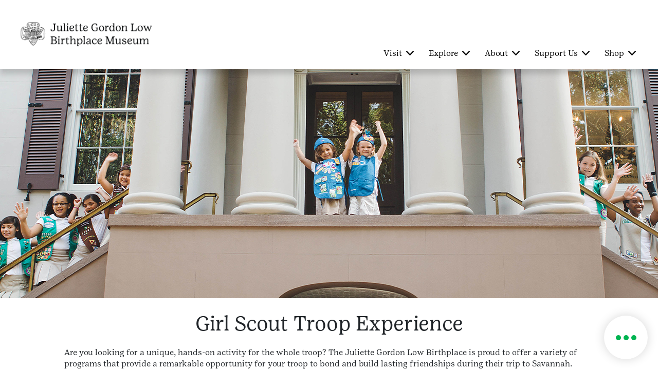

--- FILE ---
content_type: text/html;charset=utf-8
request_url: https://www.juliettegordonlowbirthplace.org/en/visit/tickets/girl-scout-troop-experience.html
body_size: 16295
content:

<!DOCTYPE HTML>
<html lang="en">
    <head>
    <meta charset="UTF-8"/>
    <meta name="viewport" content="width=device-width, initial-scale=1.0, maximum-scale=2.0, user-scalable=yes"/>
    
    
    
    <meta name="template" content="portal-child-page-template"/>
    <script defer="defer" type="text/javascript" src="https://rum.hlx.page/.rum/@adobe/helix-rum-js@%5E2/dist/rum-standalone.js" data-routing="env=prod,tier=publish,ams=Girl Scouts" integrity="" crossorigin="anonymous" data-enhancer-version="" data-enhancer-hash=""></script>
<link rel="shortcut icon" href="/content/dam/gsusa-redesign/favicon.ico"/>
    <div class="skipToContent_div" style="visibility: hidden;">
        <a href="#main-content" class="visually-hidden focusable skip-link">Skip to main content</a>
    </div>
    
        <input type="hidden" class="editmodeCouncil" value="false"/>
        <input type="hidden" class="editmodeCamp" value="false"/>
    
    
    
    
    
<link rel="stylesheet" href="/etc.clientlibs/gsusafoundation/clientlibs/clientlib-gsusa-site.min.css" type="text/css">
<script src="/etc.clientlibs/clientlibs/granite/jquery.min.js"></script>
<script src="/etc.clientlibs/clientlibs/granite/utils.min.js"></script>
<script src="/etc.clientlibs/clientlibs/granite/jquery/granite.min.js"></script>
<script src="/etc.clientlibs/foundation/clientlibs/jquery.min.js"></script>
<script src="/etc.clientlibs/gsusafoundation/clientlibs/clientlib-gsusa-site.min.js"></script>



    


    
    
    

    

    
    
    

    
    

    <meta name="twitter:card" content="summary_large_image"/>
    <meta name="twitter:site" content="@girlscouts"/>
    
        <meta property="og:title" content="Girl Scout Troop Experience | Juliette Gordon Low Birthplace"/>
        <meta name="twitter:title" content="Girl Scout Troop Experience | Juliette Gordon Low Birthplace"/>
    
    
        <meta property="og:site_name" content="Juliette Gordon Low Birthplace"/>
    
    
    
    
    
    
        <meta property="og:image" content="https://www.juliettegordonlowbirthplace.org/content/dam/juliettegordonlowbirthplace-redesign/images/headers/troops.png"/>
        <meta name="twitter:image" content="https://www.juliettegordonlowbirthplace.org/content/dam/juliettegordonlowbirthplace-redesign/images/headers/troops.png"/>
    
    
        <meta property="fb:app_id" content="419540344831322"/>
    

    <meta http-equiv="X-UA-Compatible" content="IE=9"/>
    <meta http-equiv="content-type" content="text/html; charset=UTF-8"/>

    

    

    

    
    
        <title>Girl Scout Troop Experience | Juliette Gordon Low Birthplace</title>
    
    
    
        <script async src="https://www.googletagmanager.com/gtag/js?id=G-92PRD4C2KZ"></script>
        <script>
            window.dataLayer = window.dataLayer || [];
            function gtag() { dataLayer.push(arguments); }
            gtag('js', new Date());
            gtag('config', 'G-92PRD4C2KZ');
        </script>
    
    
    
        <script type="text/javascript">
            (function (w, d, s, l, i) {
                w[l] = w[l] || [];
                w[l].push({ 'gtm.start': new Date().getTime(), event: 'gtm.js' });
                var f = d.getElementsByTagName(s)[0], j = d.createElement(s), dl = l != 'dataLayer' ? '&l=' + l : '';
                j.async = true; j.src = '//www.googletagmanager.com/gtm.js?id=' + i + dl;
                f.parentNode.insertBefore(j, f);
            })(window, document, 'script', 'dataLayer', 'GTM-TGGWNNL');
        </script>
    

    
        <script src="https://www.girlscouts.org/includes/join/council_ebiz_conversion_include.js"></script>


    
    
</head>
    <body class="portal-page page basicpage" id="portal-page-5481919020">
        
        
        
            




            



            
<div class="root responsivegrid">


<div class="aem-Grid aem-Grid--12 aem-Grid--default--12 ">
    
    <div class="header aem-GridColumn aem-GridColumn--default--12"><main class="main-landmark_text">
	
	
	
		<div class="article-tophead">
		  <div class="container-fluid article-white-navarea" id="article-white-navarea">
			 <div class="nav-contain container-fluid">
				<nav class="gs-navbarDropmenu navbar navbar-expand-lg navbar-dark article-nav-contain sticky-header" id="article-header-Nav">
				   <!--first 3 tabs code Starts here-->
				   <div class="container homepagemenuRelative juliettegordonlowbirthplace-redesign">
					  
					  <div class="is-mobile">
						
						
						  <a class="navbar-brand council-header" style="width: 190px; height: px" href="/">
							  <img class="default-icon-img" src="/content/dam/juliettegordonlowbirthplace-redesign/images/logo/logo-museum.png" alt="Homepage."/>
							  <img class="sticky-icon-img" src="/content/dam/juliettegordonlowbirthplace-redesign/images/logo/logo-museum.png" alt="Homepage."/>
							  <img class="d-none d-print-block" src="/content/dam/juliettegordonlowbirthplace-redesign/images/logo/logo-museum.png" alt="Homepage."/>
						  </a>
					  </div>
					  <div class="is-desktop">
						
						  
						  <a class="navbar-brand council-header" style="width: 325px; height: 59px" href="/">
							  <img class="default-icon-img" src="/content/dam/juliettegordonlowbirthplace-redesign/images/logo/logo-museum.png" alt="Homepage."/>
							  <img class="sticky-icon-img" src="/content/dam/juliettegordonlowbirthplace-redesign/images/logo/logo-museum.png" alt="Homepage."/>
							  <img class="d-none d-print-block" src="/content/dam/juliettegordonlowbirthplace-redesign/images/logo/logo-museum.png" alt="Homepage."/>
						  </a>
					  </div>
					  <div class="header-container">
						
							
						 
						 <button class="navbar-toggler" type="button" data-toggle="collapse" data-target="#navbarSupportedContent" aria-controls="navbarSupportedContent" aria-expanded="false" aria-label="Toggle navigation">
						 <span class="navbar-toggler-icon"></span>
						 <span class="invisible close" aria-label="Close"></span>
						 </button>
						 <button class="close-search-container" type="button" data-toggle="collapse" data-target="#navbarSupportedContent" aria-controls="navbarSupportedContent" aria-expanded="false" aria-label="Toggle navigation">
						 	<span class="invisible close-search"></span>
						 </button>
					  </div>
					  <div class="header-eyebrow for-desktop">
						 <ul>
							
							
							
							   
								  <li class="eyebrow-icons d-none" style="background : # ">
									 <a href="https://www.girlscouts.org/es.html" target="_blank" aria-label="Espanol" role="button">
									 <span style="background : # ">Espanol</span>
									 <img class="default-icon-img" src="/content/dam/gsusa-redesign/GSWeb-Icons-60px_ES-white.png" alt="Espanol" title="Espanol"/>
									 <img class="sticky-icon-img" src="/content/dam/gsusa-redesign/GSWeb-Icons-60px_ES-black.png" alt="Espanol" title="Espanol"/>
									 </a>
								  </li>
							   
							   
							   
							
						 </ul>
					  </div>
					  <!--first 3 tabs code ends here-->
					  
						 <div class="collapse navbar-collapse " id="navbarSupportedContent">
							<ul class="navbar-nav ml-auto">
							   
								  <li class="nav-item dropdown" data-hideonmobile="false" data-hideonweb="false">
									 
									 
									 	<a href='javascript:void(0)' class='dropdown-toggle nav-mobile-caret' target="_self" data-toggle='dropdown'><span class='caret'></span></a>
									 	<a class="nav-link dropdown-toggle navbar-dropdown" target="_self" href="/en/visit.html" aria-haspopup="true" aria-expanded="false">
									 
									 <span aria-hidden="false" class="showonweb hideonmobile">Visit</span>
									 <span aria-hidden="false" class="hide showonmobiletwo">Visit</span>
									 </a>
									 <div class="dropdown-menu" role="navigation">
										<div class="container">
										   <div class="row">
											  
												 
													<div class="col-md-3" data-hideonmobile="false" data-hideonweb="false">
													   
													   
														  <a href="/en/visit/tickets.html" class="nav-link-head">
															 <p class="featurePageMenu">
																<span aria-hidden="false" class="gs-menu-nlink nav-link showonweb hideonmobile">Buy Tickets</span>
																<span aria-hidden="false" class="gs-menu-nlink nav-link hide showonmobiletwo">Buy Tickets</span>
															 </p>
														  </a>
													   
													   
														  
															 <ul class="nav flex-column">
																
																   <li class="nav-item" data-hideonmobile="false" data-hideonweb="false">
																	  
																	  
																		 <a class="nav-link" href="/en/visit/tickets/guided-tours.html">
																		 <span aria-hidden="false" class="showonweb hideonmobile">Guided Tours</span>
																		 <span aria-hidden="false" class="hide showonmobiletwo">Guided Tours</span>
																		 </a>
																	  
																   </li>
																
																   <li class="nav-item" data-hideonmobile="false" data-hideonweb="false">
																	  
																	  
																		 <a class="nav-link" href="/en/visit/tickets/self-guided-tours.html">
																		 <span aria-hidden="false" class="showonweb hideonmobile">Self-Guided Tours</span>
																		 <span aria-hidden="false" class="hide showonmobiletwo">Self-Guided Tours</span>
																		 </a>
																	  
																   </li>
																
																   <li class="nav-item" data-hideonmobile="false" data-hideonweb="false">
																	  
																	  
																		 <a class="nav-link" href="/en/visit/tickets/girl-scout-troop-experience.html">
																		 <span aria-hidden="false" class="showonweb hideonmobile">Girl Scout Troop Experience</span>
																		 <span aria-hidden="false" class="hide showonmobiletwo">Girl Scout Troop Experience</span>
																		 </a>
																	  
																   </li>
																
																   <li class="nav-item" data-hideonmobile="false" data-hideonweb="false">
																	  
																	  
																		 <a class="nav-link" href="/en/visit/tickets/school-programs.html">
																		 <span aria-hidden="false" class="showonweb hideonmobile">School Programs</span>
																		 <span aria-hidden="false" class="hide showonmobiletwo">School Programs</span>
																		 </a>
																	  
																   </li>
																
															 </ul>
														  
													   
													</div>
												 
													<div class="col-md-3" data-hideonmobile="false" data-hideonweb="false">
													   
													   
														  <a href="/en/visit/visitor-information.html" class="nav-link-head">
															 <p class="featurePageMenu">
																<span aria-hidden="false" class="gs-menu-nlink nav-link showonweb hideonmobile">Visitor Information</span>
																<span aria-hidden="false" class="gs-menu-nlink nav-link hide showonmobiletwo">Visitor Information</span>
															 </p>
														  </a>
													   
													   
														  
															 <ul class="nav flex-column">
																
																   <li class="nav-item" data-hideonmobile="false" data-hideonweb="false">
																	  
																	  
																		 <a class="nav-link" href="/en/visit/visitor-information/hours-and-admission.html">
																		 <span aria-hidden="false" class="showonweb hideonmobile">Hours and Admission</span>
																		 <span aria-hidden="false" class="hide showonmobiletwo">Hours and Admission</span>
																		 </a>
																	  
																   </li>
																
																   <li class="nav-item" data-hideonmobile="false" data-hideonweb="false">
																	  
																	  
																		 <a class="nav-link" href="/en/visit/visitor-information/accessibility.html">
																		 <span aria-hidden="false" class="showonweb hideonmobile">Accessibility</span>
																		 <span aria-hidden="false" class="hide showonmobiletwo">Accessibility</span>
																		 </a>
																	  
																   </li>
																
																   <li class="nav-item" data-hideonmobile="false" data-hideonweb="false">
																	  
																	  
																		 <a class="nav-link" href="/en/visit/visitor-information/girl-scout-troop-checklist.html">
																		 <span aria-hidden="false" class="showonweb hideonmobile">Girl Scout Troop Pre-Visit Checklist</span>
																		 <span aria-hidden="false" class="hide showonmobiletwo">Girl Scout Troop Pre-Visit Checklist</span>
																		 </a>
																	  
																   </li>
																
																   <li class="nav-item" data-hideonmobile="false" data-hideonweb="false">
																	  
																	  
																		 <a class="nav-link" href="/en/visit/visitor-information/birthplace-bound.html">
																		 <span aria-hidden="false" class="showonweb hideonmobile">Birthplace Bound Troop Travel Planner</span>
																		 <span aria-hidden="false" class="hide showonmobiletwo">Birthplace Bound Troop Travel Planner</span>
																		 </a>
																	  
																   </li>
																
																   <li class="nav-item" data-hideonmobile="false" data-hideonweb="false">
																	  
																	  
																		 <a class="nav-link" href="/en/visit/visitor-information/photo-package.html">
																		 <span aria-hidden="false" class="showonweb hideonmobile">Photo Packages</span>
																		 <span aria-hidden="false" class="hide showonmobiletwo">Photo Packages</span>
																		 </a>
																	  
																   </li>
																
																   <li class="nav-item" data-hideonmobile="false" data-hideonweb="false">
																	  
																	  
																		 <a class="nav-link" href="/en/visit/visitor-information/faq.html">
																		 <span aria-hidden="false" class="showonweb hideonmobile">FAQ</span>
																		 <span aria-hidden="false" class="hide showonmobiletwo">FAQ</span>
																		 </a>
																	  
																   </li>
																
															 </ul>
														  
													   
													</div>
												 
													<div class="col-md-3" data-hideonmobile="false" data-hideonweb="false">
													   
													   
														  <a href="/en/visit/news-and-events.html" class="nav-link-head">
															 <p class="featurePageMenu">
																<span aria-hidden="false" class="gs-menu-nlink nav-link showonweb hideonmobile">Events</span>
																<span aria-hidden="false" class="gs-menu-nlink nav-link hide showonmobiletwo">Events</span>
															 </p>
														  </a>
													   
													   
														  
															 <ul class="nav flex-column">
																
																   <li class="nav-item" data-hideonmobile="false" data-hideonweb="false">
																	  
																	  
																		 <a class="nav-link" href="/en/visit/news-and-events/event-rentals.html">
																		 <span aria-hidden="false" class="showonweb hideonmobile">Event Rentals</span>
																		 <span aria-hidden="false" class="hide showonmobiletwo">Event Rentals</span>
																		 </a>
																	  
																   </li>
																
																   <li class="nav-item" data-hideonmobile="false" data-hideonweb="false">
																	  
																	  
																		 <a class="nav-link" href="/en/visit/news-and-events/weddings.html">
																		 <span aria-hidden="false" class="showonweb hideonmobile">Weddings</span>
																		 <span aria-hidden="false" class="hide showonmobiletwo">Weddings</span>
																		 </a>
																	  
																   </li>
																
																   <li class="nav-item" data-hideonmobile="false" data-hideonweb="false">
																	  
																	  
																		 <a class="nav-link" href="/en/visit/news-and-events/calendar.html">
																		 <span aria-hidden="false" class="showonweb hideonmobile">Calendar</span>
																		 <span aria-hidden="false" class="hide showonmobiletwo">Calendar</span>
																		 </a>
																	  
																   </li>
																
															 </ul>
														  
													   
													</div>
												 
											  
											  <div class="col-md-3 gs-menuImg ml-auto" style="background-color:#005640">
												  
													  <a href="/en/visit.html" target="">
												  
												 <img src="/content/dam/juliettegordonlowbirthplace-redesign/images/pictures/lilith.png" alt="" class="img-fluid"/>
												  
													  </a>
												  
												 <p style="color:#FFFFFF">Learn about our guided tours, Girl Scout programs, and find important visitor information. </p>
											  </div>
										   </div>
										</div>
									 </div>
								  </li>
							   
								  <li class="nav-item dropdown" data-hideonmobile="false" data-hideonweb="false">
									 
									 
									 	<a href='javascript:void(0)' class='dropdown-toggle nav-mobile-caret' target="_self" data-toggle='dropdown'><span class='caret'></span></a>
									 	<a class="nav-link dropdown-toggle navbar-dropdown" target="_self" href="/en/explore.html" aria-haspopup="true" aria-expanded="false">
									 
									 <span aria-hidden="false" class="showonweb hideonmobile">Explore</span>
									 <span aria-hidden="false" class="hide showonmobiletwo">Explore</span>
									 </a>
									 <div class="dropdown-menu" role="navigation">
										<div class="container">
										   <div class="row">
											  
												 
													<div class="col-md-3" data-hideonmobile="false" data-hideonweb="false">
													   
													   
														  <a href="/en/explore/history.html" class="nav-link-head">
															 <p class="featurePageMenu">
																<span aria-hidden="false" class="gs-menu-nlink nav-link showonweb hideonmobile">History</span>
																<span aria-hidden="false" class="gs-menu-nlink nav-link hide showonmobiletwo">History</span>
															 </p>
														  </a>
													   
													   
														  
															 <ul class="nav flex-column">
																
																   <li class="nav-item" data-hideonmobile="false" data-hideonweb="false">
																	  
																	  
																		 <a class="nav-link" href="/en/explore/history/about-juliette-gordon-low.html">
																		 <span aria-hidden="false" class="showonweb hideonmobile">About Juliette Gordon Low</span>
																		 <span aria-hidden="false" class="hide showonmobiletwo">About Juliette Gordon Low</span>
																		 </a>
																	  
																   </li>
																
																   <li class="nav-item" data-hideonmobile="false" data-hideonweb="false">
																	  
																	  
																		 <a class="nav-link" href="/en/explore/history/about-early-girl-scouting.html">
																		 <span aria-hidden="false" class="showonweb hideonmobile">About Early Girl Scouting</span>
																		 <span aria-hidden="false" class="hide showonmobiletwo">About Early Girl Scouting</span>
																		 </a>
																	  
																   </li>
																
																   <li class="nav-item" data-hideonmobile="false" data-hideonweb="false">
																	  
																	  
																		 <a class="nav-link" href="/en/explore/history/about-the-house.html">
																		 <span aria-hidden="false" class="showonweb hideonmobile">About the House</span>
																		 <span aria-hidden="false" class="hide showonmobiletwo">About the House</span>
																		 </a>
																	  
																   </li>
																
																   <li class="nav-item" data-hideonmobile="false" data-hideonweb="false">
																	  
																	  
																		 <a class="nav-link" href="/en/explore/history/about-the-collection.html">
																		 <span aria-hidden="false" class="showonweb hideonmobile">About the Collection</span>
																		 <span aria-hidden="false" class="hide showonmobiletwo">About the Collection</span>
																		 </a>
																	  
																   </li>
																
															 </ul>
														  
													   
													</div>
												 
													<div class="col-md-3" data-hideonmobile="false" data-hideonweb="false">
													   
													   
														  <a href="/en/explore/resources.html" class="nav-link-head">
															 <p class="featurePageMenu">
																<span aria-hidden="false" class="gs-menu-nlink nav-link showonweb hideonmobile">Resources</span>
																<span aria-hidden="false" class="gs-menu-nlink nav-link hide showonmobiletwo">Resources</span>
															 </p>
														  </a>
													   
													   
														  
															 <ul class="nav flex-column">
																
																   <li class="nav-item" data-hideonmobile="false" data-hideonweb="false">
																	  
																	  
																		 <a class="nav-link" href="/en/explore/resources/educational-resources.html">
																		 <span aria-hidden="false" class="showonweb hideonmobile">Educational Resources</span>
																		 <span aria-hidden="false" class="hide showonmobiletwo">Educational Resources</span>
																		 </a>
																	  
																   </li>
																
																   <li class="nav-item" data-hideonmobile="false" data-hideonweb="false">
																	  
																	  
																		 <a class="nav-link" href="/en/blog.html">
																		 <span aria-hidden="false" class="showonweb hideonmobile">Research Blog</span>
																		 <span aria-hidden="false" class="hide showonmobiletwo">Research Blog</span>
																		 </a>
																	  
																   </li>
																
																   <li class="nav-item" data-hideonmobile="false" data-hideonweb="false">
																	  
																	  
																		 <a class="nav-link" href="/en/explore/resources/research-request-form.html">
																		 <span aria-hidden="false" class="showonweb hideonmobile">Research Request Form</span>
																		 <span aria-hidden="false" class="hide showonmobiletwo">Research Request Form</span>
																		 </a>
																	  
																   </li>
																
															 </ul>
														  
													   
													</div>
												 
											  
											  <div class="col-md-3 gs-menuImg ml-auto" style="background-color:#005640">
												  
													  <a href="/en/explore.html" target="">
												  
												 <img src="/content/dam/juliettegordonlowbirthplace-redesign/images/pictures/explore.png" alt="" class="img-fluid"/>
												  
													  </a>
												  
												 <p style="color:#FFFFFF">Dive into fascinating history, find educational resources, and explore the collection. </p>
											  </div>
										   </div>
										</div>
									 </div>
								  </li>
							   
								  <li class="nav-item dropdown" data-hideonmobile="false" data-hideonweb="false">
									 
									 
									 	<a href='javascript:void(0)' class='dropdown-toggle nav-mobile-caret' target="_self" data-toggle='dropdown'><span class='caret'></span></a>
									 	<a class="nav-link dropdown-toggle navbar-dropdown" target="_self" href="/en/about.html" aria-haspopup="true" aria-expanded="false">
									 
									 <span aria-hidden="false" class="showonweb hideonmobile">About</span>
									 <span aria-hidden="false" class="hide showonmobiletwo">About</span>
									 </a>
									 <div class="dropdown-menu" role="navigation">
										<div class="container">
										   <div class="row">
											  
												 
													<div class="col-md-3" data-hideonmobile="false" data-hideonweb="false">
													   
													   
														  <a href="/en/about/who-we-are.html" class="nav-link-head">
															 <p class="featurePageMenu">
																<span aria-hidden="false" class="gs-menu-nlink nav-link showonweb hideonmobile">Who We Are</span>
																<span aria-hidden="false" class="gs-menu-nlink nav-link hide showonmobiletwo">Who We Are</span>
															 </p>
														  </a>
													   
													   
														  
															 <ul class="nav flex-column">
																
																   <li class="nav-item" data-hideonmobile="false" data-hideonweb="false">
																	  
																	  
																		 <a class="nav-link" href="/en/about/who-we-are/our-team.html">
																		 <span aria-hidden="false" class="showonweb hideonmobile">Our Team</span>
																		 <span aria-hidden="false" class="hide showonmobiletwo">Our Team</span>
																		 </a>
																	  
																   </li>
																
																   <li class="nav-item" data-hideonmobile="false" data-hideonweb="false">
																	  
																	  
																		 <a class="nav-link" href="/en/about/who-we-are/jobs-volunteer.html">
																		 <span aria-hidden="false" class="showonweb hideonmobile">Job Opportunities</span>
																		 <span aria-hidden="false" class="hide showonmobiletwo">Job Opportunities</span>
																		 </a>
																	  
																   </li>
																
																   <li class="nav-item" data-hideonmobile="false" data-hideonweb="false">
																	  
																	  
																		 <a class="nav-link" href="/en/about/who-we-are/contact.html">
																		 <span aria-hidden="false" class="showonweb hideonmobile">Contact</span>
																		 <span aria-hidden="false" class="hide showonmobiletwo">Contact</span>
																		 </a>
																	  
																   </li>
																
															 </ul>
														  
													   
													</div>
												 
											  
											  <div class="col-md-3 gs-menuImg ml-auto" style="background-color:#005640">
												  
													  <a href="/en/about.html" target="">
												  
												 <img src="/content/dam/juliettegordonlowbirthplace-redesign/images/pictures/about.png" alt="" class="img-fluid"/>
												  
													  </a>
												  
												 <p style="color:#FFFFFF">Read about the Birthplace, our mission, and our team. </p>
											  </div>
										   </div>
										</div>
									 </div>
								  </li>
							   
								  <li class="nav-item dropdown" data-hideonmobile="false" data-hideonweb="false">
									 
									 
									 	<a href='javascript:void(0)' class='dropdown-toggle nav-mobile-caret' target="_self" data-toggle='dropdown'><span class='caret'></span></a>
									 	<a class="nav-link dropdown-toggle navbar-dropdown" target="_self" href="/en/support-us.html" aria-haspopup="true" aria-expanded="false">
									 
									 <span aria-hidden="false" class="showonweb hideonmobile">Support Us</span>
									 <span aria-hidden="false" class="hide showonmobiletwo">Support Us</span>
									 </a>
									 <div class="dropdown-menu" role="navigation">
										<div class="container">
										   <div class="row">
											  
												 
													<div class="col-md-3" data-hideonmobile="false" data-hideonweb="false">
													   
													   
														  <a href="/en/support-us.html" class="nav-link-head">
															 <p class="featurePageMenu">
																<span aria-hidden="false" class="gs-menu-nlink nav-link showonweb hideonmobile">Support Us</span>
																<span aria-hidden="false" class="gs-menu-nlink nav-link hide showonmobiletwo">Support Us</span>
															 </p>
														  </a>
													   
													   
														  
															 <ul class="nav flex-column">
																
																   <li class="nav-item" data-hideonmobile="false" data-hideonweb="false">
																	  
																	  
																		 <a class="nav-link" href="/en/support-us/donate.html">
																		 <span aria-hidden="false" class="showonweb hideonmobile">Donate</span>
																		 <span aria-hidden="false" class="hide showonmobiletwo">Donate</span>
																		 </a>
																	  
																   </li>
																
																   <li class="nav-item" data-hideonmobile="false" data-hideonweb="false">
																	  
																	  
																		 <a class="nav-link" href="/en/support-us/circle-of-friends.html">
																		 <span aria-hidden="false" class="showonweb hideonmobile">Circle of Friends</span>
																		 <span aria-hidden="false" class="hide showonmobiletwo">Circle of Friends</span>
																		 </a>
																	  
																   </li>
																
															 </ul>
														  
													   
													</div>
												 
											  
											  <div class="col-md-3 gs-menuImg ml-auto" style="background-color:#005640">
												  
													  <a href="/en/support-us.html" target="">
												  
												 <img src="/content/dam/juliettegordonlowbirthplace-redesign/images/pictures/support-us-sized.png" alt="" class="img-fluid"/>
												  
													  </a>
												  
												 <p style="color:#FFFFFF">Learn more about how to support the Birthplace&#39;s mission and preservation efforts.</p>
											  </div>
										   </div>
										</div>
									 </div>
								  </li>
							   
								  <li class="nav-item dropdown" data-hideonmobile="false" data-hideonweb="false">
									 
									 
									 	<a href='javascript:void(0)' class='dropdown-toggle nav-mobile-caret' target="_self" data-toggle='dropdown'><span class='caret'></span></a>
									 	<a class="nav-link dropdown-toggle navbar-dropdown" target="_self" href="https://www.girlscoutshop.com/jgl-birthplace/" aria-haspopup="true" aria-expanded="false">
									 
									 <span aria-hidden="false" class="showonweb hideonmobile">Shop</span>
									 <span aria-hidden="false" class="hide showonmobiletwo">Shop</span>
									 </a>
									 <div class="dropdown-menu" role="navigation">
										<div class="container">
										   <div class="row">
											  
												 
													<div class="col-md-3" data-hideonmobile="false" data-hideonweb="false">
													   
													   
														  <a href="https://www.girlscoutshop.com/jgl-birthplace/" class="nav-link-head">
															 <p class="featurePageMenu">
																<span aria-hidden="false" class="gs-menu-nlink nav-link showonweb hideonmobile">Museum Store</span>
																<span aria-hidden="false" class="gs-menu-nlink nav-link hide showonmobiletwo">Museum Store</span>
															 </p>
														  </a>
													   
													   
														  
															 <ul class="nav flex-column">
																
																   <li class="nav-item" data-hideonmobile="false" data-hideonweb="false">
																	  
																	  
																		 <a class="nav-link" href="/en/shop/order-shirts.html">
																		 <span aria-hidden="false" class="showonweb hideonmobile">Order T-Shirts</span>
																		 <span aria-hidden="false" class="hide showonmobiletwo">Order T-Shirts</span>
																		 </a>
																	  
																   </li>
																
																   <li class="nav-item" data-hideonmobile="false" data-hideonweb="false">
																	  
																	  
																		 <a class="nav-link" href="/en/shop/pins-and-patches.html">
																		 <span aria-hidden="false" class="showonweb hideonmobile">Pins and Patches</span>
																		 <span aria-hidden="false" class="hide showonmobiletwo">Pins and Patches</span>
																		 </a>
																	  
																   </li>
																
															 </ul>
														  
													   
													</div>
												 
											  
											  <div class="col-md-3 gs-menuImg ml-auto" style="background-color:#005640">
												  
													  <a href="/en/shop.html" target="">
												  
												 <img src="/content/dam/juliettegordonlowbirthplace-redesign/images/pictures/shop-nav.png" alt="" class="img-fluid"/>
												  
													  </a>
												  
												 <p style="color:#FFFFFF">Find out about our gift shop and how to purchase pins, patches, and t-shirts. </p>
											  </div>
										   </div>
										</div>
									 </div>
								  </li>
							   
							</ul>
							<div class="header-eyebrow for-mobile">
							   <ul>
								  
								  
								  
									 
										<li class="eyebrow-icons d-none" style="background : # ">
										   <a href="https://www.girlscouts.org/es.html" target="_blank" aria-label="Espanol" role="button">
										   <span style="background : # ">Espanol</span>
										   <img class="default-icon-img" src="/content/dam/gsusa-redesign/GSWeb-Icons-60px_ES-white.png" alt="Espanol"/>
										   <img class="sticky-icon-img" src="/content/dam/gsusa-redesign/GSWeb-Icons-60px_ES-black.png" alt="Espanol"/>
										   </a>
										</li>
									 
									 
									 
								  
							   </ul>
							</div>
						 </div>
					  
				   </div>
				   <form action="/content/juliettegordonlowbirthplace-redesign/us/site-search.html" method="get">
					  <div class="search-group makeflex">
						 <div class="container" style="display: flex;">
							<input type="search" name="q" class="search-field" placeholder="Enter your search term."/>
							<button type="submit" class="btn buttonOnHover"><span>SEARCH</span></button>
							<a href="javascript:void(0)"> <span class="close-search only-for-desktop"><img src="/content/dam/gsusa-redesign/close.png"/></span> </a>
						 </div>
					  </div>
				   </form>
				   <div class="find-A-Council animated fadeInUp delay-1s">
					  
						 <div>





    






<input type="hidden" class="invalidZipcodeMessage" value="Please enter a valid zip code"/>
<input type="hidden" class="requiredMessage" value="Enter correct zip code (5 digit)"/>
<input type="hidden" class="stateOnHovermsg" value="State"/>
<input type="hidden" class="councilOnHovermsg" value="Council Name"/>

<!---Council Finder-->
    <div class="find-a-council animated fadeInUp delay-1s" style="background-color: #004987">
      <div class="find-a-council-wrapper container">
        
        <div class="row find-a-council-heading">
         
         
		<div class="col-md-6 col-sm-12 my-auto">
			
			  
				 <h2>Council Finder</h2>
			  
		</div>
          <div class="col-md-5 col-sm-12 my-auto"><p>Use this finder to connect with your local Girl Scout council.</p></div>
        </div>
        <div class="row justify-content-md-center find-a-council-search">
	
          <div class="col-md-4 col-sm-12">
            <div class="cf-search-card">
              <p>By ZIP Code</p>
             
			  <form class="zipSearch" name="zipSearch">
                  <div class="floating-label-wrap">
                    <input type="tel" name="zip-code" maxlength="5" title="Enter correct zip code (5 digit)" class="floating-label-field cf-zipcode" id="zp" placeholder="ZIP Code"/>
                    <label for="zp" class="floating-label">ZIP Code</label>
					<div class="council_err_helpertext"></div>
                    <button type="submit" class="cfSubmit buttonOnHover" style="background-color: #D5F267; color:#000000"><span>GO</span></button>
                  </div>
                </form>
            </div>
          </div>
	
	
          <div class="col-md-4 col-sm-12">
            <div class="cf-search-card">
              <p>By State</p>
			   <form class="stateSearch" name="stateSearch" autocomplete="off">
                <div class="floating-label-wrap bt-select">
                <label for="bystate" class="floating-label">State</label>
                <select id="bystate" class="cf-state selectpicker single w-100" name="state" data-style="bg-white rounded-pill px-4 py-3 shadow-sm " title="State" required>
                  <option value="" selected disabled hidden>State</option>
                        <option value="AL">Alabama</option>
                        <option value="AK">Alaska</option>
                        <option value="AZ">Arizona</option>
                        <option value="AR">Arkansas</option>
                        <option value="CA">California</option>
                        <option value="CO">Colorado</option>
                        <option value="CT">Connecticut</option>
                        <option value="DE">Delaware</option>
                        <option value="DC">District of Columbia</option>
                        <option value="FL">Florida</option>
                        <option value="GA">Georgia</option>
                        <option value="HI">Hawaii</option>
                        <option value="ID">Idaho</option>
                        <option value="IL">Illinois</option>
                        <option value="IN">Indiana</option>
                        <option value="IA">Iowa</option>
                        <option value="KS">Kansas</option>
                        <option value="KY">Kentucky</option>
                        <option value="LA">Louisiana</option>
                        <option value="ME">Maine</option>
                        <option value="MD">Maryland</option>
                        <option value="MA">Massachusetts</option>
                        <option value="MI">Michigan</option>
                        <option value="MN">Minnesota</option>
                        <option value="MS">Mississippi</option>
                        <option value="MO">Missouri</option>
                        <option value="MT">Montana</option>
                        <option value="NE">Nebraska</option>
                        <option value="NV">Nevada</option>
                        <option value="NH">New Hampshire</option>
                        <option value="NJ">New Jersey</option>
                        <option value="NM">New Mexico</option>
                        <option value="NY">New York</option>
                        <option value="NC">North Carolina</option>
                        <option value="ND">North Dakota</option>
                        <option value="OH">Ohio</option>
                        <option value="OK">Oklahoma</option>
                        <option value="OR">Oregon</option>
                        <option value="PA">Pennsylvania</option>
                        <option value="PR">Puerto Rico</option>
                        <option value="RI">Rhode Island</option>
                        <option value="SC">South Carolina</option>
                        <option value="SD">South Dakota</option>
                        <option value="TN">Tennessee</option>
                        <option value="TX">Texas</option>
                        <option value="UT">Utah</option>
                        <option value="VT">Vermont</option>
                        <option value="VA">Virginia</option>
                        <option value="WA">Washington</option>
                        <option value="WV">West Virginia</option>
                        <option value="WI">Wisconsin</option>
                        <option value="WY">Wyoming</option>
                        <option value="700">Overseas</option>               
                </select>
				<div class="stateSearchErr"></div>
                </div>
                <button type="submit" class="cfSubmit buttonOnHover" style="background-color: #D5F267;color:#"><span>GO</span></button>
               </form>               
            </div>
          </div>
     
	
          <div class="col-md-4 col-sm-12">
            <div class="cf-search-card">
              <p>By Council</p>
			  <form class="councilCodeSearch" name="councilCodeSearch">
                <div class="floating-label-wrap bt-select">
                <label for="bycouncil" class="floating-label">Council Name</label>
                <select id="bycouncil" class="cf-council-name selectpicker single w-100" data-style="bg-white rounded-pill px-4 py-3 shadow-sm " name="council-code" autocomplete="off" title="Council Name" required>
                  <option value="" selected disabled hidden>Council Name</option>
					<option value="603">Alaska</option>
					<option value="607">Arizona Cactus-Pine</option>
					<option value="289">Black Diamond</option>
					<option value="635">California's Central Coast</option>
					<option value="198">Caribe</option>
					<option value="368">Carolinas Peaks to Piedmont</option>
					<option value="131">Central &amp; Southern New Jersey</option>
					<option value="116">Central and Western Massachuse</option>
					<option value="612">Central California South</option>
					<option value="402">Central Illinois</option>
					<option value="434">Central Indiana</option>
					<option value="218">Central Maryland</option>
					<option value="578">Central Texas</option>
					<option value="200">Chesapeake Bay</option>
					<option value="312">Citrus</option>
					<option value="282">Colonial Coast</option>
					<option value="512">Colorado</option>
					<option value="278">Commonwealth</option>
					<option value="106">Connecticut</option>
					<option value="478">Dakota Horizons</option>
					<option value="582">Desert Southwest</option>
					<option value="506">Diamonds of Ark. Okla. &amp; Texas</option>
					<option value="514">Eastern Iowa and West Illinois</option>
					<option value="117">Eastern Massachusetts</option>
					<option value="548">Eastern Missouri</option>
					<option value="564">Eastern Oklahoma</option>
					<option value="253">Eastern Pennsylvania</option>
					<option value="376">Eastern South Carolina</option>
					<option value="687">Eastern Wash and North Idaho</option>
					<option value="600">Farthest North</option>
					<option value="313">Gateway</option>
					<option value="333">Greater Atlanta</option>
					<option value="430">Greater Chicago and NW Indiana</option>
					<option value="524">Greater Iowa</option>
					<option value="611">Greater Los Angeles</option>
					<option value="354">Greater Mississippi</option>
					<option value="161">Greater New York</option>
					<option value="596">Greater South Texas</option>
					<option value="126">Green and White Mountains</option>
					<option value="314">Gulfcoast</option>
					<option value="642">Hawaii</option>
					<option value="634">Heart of Central California</option>
					<option value="456">Heart of Michigan</option>
					<option value="135">Heart of New Jersey</option>
					<option value="258">Heart of Pennsylvania</option>
					<option value="155">Heart of the Hudson</option>
					<option value="387">Heart of the South</option>
					<option value="325">Historic Georgia</option>
					<option value="360">Hornets' Nest</option>
					<option value="134">Jersey Shore</option>
					<option value="536">Kansas Heartland</option>
					<option value="208">Kentuckiana</option>
					<option value="212">Kentucky's Wilderness Road</option>
					<option value="346">Louisiana East</option>
					<option value="345">Louisiana-Pines to the Gulf</option>
					<option value="110">Maine</option>
					<option value="493">Manitou</option>
					<option value="450">Michigan Shore to Shore</option>
					<option value="382">Middle Tennessee</option>
					<option value="468">Minnesota and Wisconsin Lakes </option>
					<option value="477">Minnesota and Wisconsin River</option>
					<option value="538">Missouri Heartland</option>
					<option value="654">Montana and Wyoming</option>
					<option value="168">Nassau County</option>
					<option value="204">Nation's Capital</option>
					<option value="547">Ne Kansas and NW Missouri</option>
					<option value="557">New Mexico Trails</option>
					<option value="367">North Carolina Coastal Pines</option>
					<option value="234">North East Ohio</option>
					<option value="306">North-Central Alabama</option>
					<option value="597">Northeast Texas</option>
					<option value="153">Northeastern New York</option>
					<option value="636">Northern California</option>
					<option value="415">Northern Illinois</option>
					<option value="438">Northern Indiana-Michiana</option>
					<option value="140">Northern New Jersey</option>
					<option value="499">Northwestern Great Lakes</option>
					<option value="169">NYPENN Pathways</option>
					<option value="238">Ohio's Heartland</option>
					<option value="622">Orange County</option>
					<option value="664">Oregon and SW Washington</option>
					<option value="623">San Diego</option>
					<option value="614">San Gorgonio</option>
					<option value="591">San Jacinto</option>
					<option value="377">Sc - Mountains to Midlands</option>
					<option value="661">Sierra Nevada</option>
					<option value="647">Silver Sage</option>
					<option value="321">Southeast Florida</option>
					<option value="465">Southeastern Michigan</option>
					<option value="194">Southeastern New England</option>
					<option value="307">Southern Alabama</option>
					<option value="388">Southern Appalachians</option>
					<option value="608">Southern Arizona</option>
					<option value="416">Southern Illinois</option>
					<option value="660">Southern Nevada</option>
					<option value="441">Southwest Indiana</option>
					<option value="590">Southwest Texas</option>
					<option value="556">Spirit of Nebraska</option>
					<option value="191">Suffolk County</option>
					<option value="583">Texas Oklahoma Plains</option>
					<option value="319">Tropical Florida</option>
					<option value="700">USAGSO</option>
					<option value="674">Utah</option>
					<option value="281">Virginia Skyline</option>
					<option value="320">West Central Florida</option>
					<option value="192">Western New York</option>
					<option value="240">Western Ohio</option>
					<option value="563">Western Oklahoma</option>
					<option value="263">Western Pennsylvania</option>
					<option value="688">Western Washington</option>
					<option value="467">Wisconsin - Badgerland</option>
					<option value="497">Wisconsin Southeast</option>
                </select>
				<div class="CouncilSearchErr"></div>
                </div>
                <button type="submit" class="cfSubmit buttonOnHover" style="background-color: #D5F267;color:#"><span>GO</span></button>
               </form> 
            </div>
          </div>
        </div>
    
        <span class="close-find-a-council"><img src="/content/dam/gsusa-redesign/GSWeb-Icons-60px_close-white.png" width="100%" alt="close"/></span>
      </div>     
      </div>
      <!--Council Finder-->


 <input type="hidden" id="relativeResultPath" value="https://www.girlscouts.org/en/council-finder-res.html"/>


 <input type="hidden" id="relativeCurrentPath" value="/content/juliettegordonlowbirthplace-redesign/us/en/visit/tickets/girl-scout-troop-experience.html"/>



    


<style>
	/* .dropdown.bootstrap-select.show .dropdown-menu.show {
		transform: translate3d(0px, 50px, 0) !important;
	}
	.dropdown.bootstrap-select.show .dropdown-menu.inner.show {
		margin-top: -50px !important;
	} */
</style>

<script>
	$(document).ready(function () {
		function rgb2hex(rgb){
			rgb = rgb.match(/^rgba?[\s+]?\([\s+]?(\d+)[\s+]?,[\s+]?(\d+)[\s+]?,[\s+]?(\d+)[\s+]?/i);
			return (rgb && rgb.length === 4) ? "#" +
			("0" + parseInt(rgb[1],10).toString(16)).slice(-2) +
			("0" + parseInt(rgb[2],10).toString(16)).slice(-2) +
			("0" + parseInt(rgb[3],10).toString(16)).slice(-2) : '';
		}
		let whiteColorTextList = ['#5C1F8B', '#763A16', '#005640', '#006973', '#004987'];
		$('.cfSubmit').each(function(i) {
			let rgbToHex = rgb2hex($($(".cfSubmit")[i]).css("background-color"));
			if (whiteColorTextList.indexOf(rgbToHex.toUpperCase()) != -1) {
				$($(".cfSubmit")[i]).css("color", "#ffffff");
			}
		});
	});
</script></div>
					  
				   </div>
				</nav>
			 </div>
		  </div>
	   </div>
	
</main>

	<input type="hidden" class="pageListPaths" value="[]"/>
	<input type="hidden" class="selectionCheck"/>
	<input type="hidden" class="excludeDomain"/>
	<input type="hidden" class="enableCheckbox"/>
	<div class="modal fade" id="externalPopup-modal-dialog" tabindex="-1" role="dialog" aria-labelledby="externalPopupModalLabel" aria-hidden="true">
		<div class="modal-dialog modal-dialog-centered externalPopup-modal" role="document">
			<div class="modal-content">
				<div class="modal-header externalPopup-modal-header">
					<button type="button" class="close externalPopup-close-btn" data-dismiss="modal" aria-label="Close">
					<span aria-hidden="true">&times;</span>
				</button>
				</div>
				<div class="modal-body externalPopup-modal-body">
					<div class="externalPopup-view-info">
						
						
							You are leaving <a class="hostlink" href="https://www.girlscouts.org/">girlscouts.org</a> for a website opened by an external party. You will be subjected to the privacy and security policies of the website
						
					</div>
					<div class="modal-footer externalPopup-modal-footer justify-content-center p-0">
						<div id="gsathome-download-link" class="button" target="_blank">
							<button type="submit" class="btn externalPopup-modal-continue-btn buttonOnHover"><span>CONTINUE</span></button>
						</div>
						<div id="gsathome-download-link" class="button" target="_blank">
							<button type="submit" class="btn externalPopup-modal-stayhere-btn buttonOnHover"><span>STAY HERE</span></button>
						</div>
					</div>
				</div>
			</div>
		</div>
	</div>

<style>

	.externalPopup-modal-header {
		padding: 1rem 1rem 0 !important;
		border-bottom: none !important;
	}
	.externalPopup-modal-body {
	padding: 0 3rem 1rem !important;
	}
	.externalPopup-view-info {
		margin: 0px 50px 20px !important;
		text-align: center;
	}
	.externalPopup-view-info a {
		font-family: 'GirlScout-TextBold' !important;
		font-weight: normal;
		color: #006b50 !important;
		text-decoration: underline;
		text-decoration-thickness: 1px;
		text-decoration-color: #006b50;
		text-underline-offset: 5px;
		cursor: pointer;
	}
	@-moz-document url-prefix() {
		.externalPopup-view-info a{
		text-underline-offset: 5px;
		}
	}
	.externalPopup-view-info a:hover{
		text-decoration: underline;
		color: #006b50;
	}
	.externalPopup-modal-footer {
		border-top: none !important;
	}
	.externalPopup-modal-continue-btn {
		border-color: #00b451;
		background-color: white;
		border-radius: 12px;
	}
	.externalPopup-modal-stayhere-btn {
		background-color: #00b451;
		border-radius: 12px;
	}
	.hostlink, .hostlink:hover {
		font-family: 'GirlScout-TextBold' !important;
		font-weight: normal;
		color: #006b50;
		text-decoration: underline;
		text-decoration-color: currentcolor;
		text-decoration-thickness: auto;
		text-decoration-thickness: 1px;
		text-decoration-color: #006b50;
		text-underline-offset: 5px;
		cursor: pointer;
	}
	.externalPopup-modal-footer > div, .externalPopup-modal-continue-btn, .externalPopup-modal-stayhere-btn {
			width: 100%;
	}

	.externalPopup-modal-header,
	.externalPopup-modal-footer {
		border: none;
	}

	.externalPopup-modal-header {
		padding: 20px 20px 0 !important;
	}

	.externalPopup-close-btn {
		font-size: 2rem;
		padding-top: 0 !important;
	}

	.externalPopup-modal {
		max-width: 820px;
	}

	.modal-body-header {
		font-family: GirlScout-Text;
		font-size: 30px;
		font-weight: normal;
		font-stretch: normal;
		font-style: normal;
		line-height: normal;
		letter-spacing: normal;
		text-align: center;
		color: #000;
	}

	.externalPopup-modal-body {
		padding: 0;
		margin: 0 auto;
	}


	.externalPopup-modal-continue-btn ,
	.externalPopup-modal-stayhere-btn {
		border-radius: 12px;
		font-size: 24px;
		margin-bottom: 20px;
		font-family: GirlScout-TextBook;
		text-align: center;
		color: #000;
		border: none;
		text-transform: uppercase;
	}
	.externalPopup-modal-stayhere-btn {
		border: solid 1px#00b451;
		background: #00b451;
	}
	.externalPopup-modal-continue-btn {
		border: solid 1px#00b451;
		background: white;
	}

	.modal-home-main-header {
		margin: 0 39px 18px 44px;
		width: 697px;
	}

	#externalPopup-modal-dialog .modal-content {
		border: none;
	}
	.modal-body-header-bday {
		margin: 0 85px 20px 124px;
	}
	#externalPopup-modal-dialog {
		z-index: 99999;
	}
	.modal-backdrop.fade.show + .modal-backdrop.fade.show {
		z-index: 1500;
	}
	/* Media Query for mobile -767px */

	@media screen and (max-width: 767px) {
		.externalPopup-modal,
		.externalPopup-modal-body {
			max-width: 336px;
		}
		.modal-body-header {
			width: 294px;
			font-size: 24px;
			margin: 0 auto 20px;
		}
		.externalPopup-modal-continue-btn,
		.externalPopup-modal-stayhere-btn {
			font-size: 24px;
			line-height: 1.25;
			padding-top: 10px;
		}
		.externalPopup-modal-footer {
			width: 296px;
		}
		.externalPopup-modal-footer {
			padding: 20px 0;
		}
		.externalPopup-modal-continue-btn {
			margin-bottom: 20px;
		}
		.externalPopup-modal-footer {
			display: block;
		}
		.externalPopup-modal-body {
			padding: 0 1rem 1rem !important;
		}
		.externalPopup-view-info {
			margin: 0 0 20px 0 !important;
			text-align: center;
			word-wrap: break-word;
		}
		.externalPopup-modal-footer > :not(:first-child) {
        	margin-left: 0 !important;
		}
		.modal-dialog.externalPopup-modal {
			margin: auto !important;
		}
		.externalPopup-close-btn {
			padding-top: 0 !important;
			padding-right: 5px !important;
		}
	}


	/* Media Query for tablet - 768px - 1023px */

	@media screen and (min-width: 768px) and (max-width: 1023px) {
		.externalPopup-modal {
			max-width: 538px;
		}
		.modal-body-header {
			width: 352px;
			font-size: 24px;
			margin: 0 auto 20px;
		}
		.externalPopup-modal-continue-btn, .externalPopup-modal-stayhere-btn {
			font-size: 30px;
			margin: 0 auto 20px;
			padding-top: 10px;
		}
		.modal-home-main-header {
			width: 392px;
			margin: 0 auto 20px;
		}
		.externalPopup-view-info {
			margin: 0px 20px 20px !important;
			text-align: center;
		}
	}
	@media (max-width: 700px) {
		.gated-content-form .externalPopup-modal-dialog .modal-dialog {
			margin: auto !important;
		}
	}
	.modal-content{
		border-radius: 10px !important;
	}
	.modal-open {
		padding-right: 0 !important;
	}
</style>
<script>
	$(document).ready(function() {
		var linkVal;
		var targetAttr;
		var gatedContentFormCheck = false;
		$('.externalPopup-close-btn').click(function() {
			$('#externalPopup-modal-dialog').css("display", 'none');
			if($(".modal-backdrop").length > 1) {
				$(this).parents("body").find(".modal-backdrop + .modal-backdrop").remove();
			}
			else {
				$('.modal-backdrop').css("display", 'none');
			}
			$("body").css("padding-right", "0");
		});
		$("a[href^='http']") .on("click", function(e) {
			gatedContentFormCheck = $(this).hasClass("gated_form_link")? true : false;
			linkVal = $(this).attr("href");
			targetAttr = $(this).attr("target");
			if(linkVal) {
				if($(".enableCheckbox").val() == "true") {
					e.preventDefault();
					let domainListNames = $(".excludeDomain").val() == "" ? 0 : $(".excludeDomain").val().split(",");
					let domainExist = false;
					if(domainListNames.length > 0) {
						domainListNames.forEach((name)=> {
							if(linkVal.indexOf(name) != -1) {
								domainExist = true;
							}
						})
					}
					if(!domainExist) {
						let a = document.createElement('a');
						a.href = linkVal;
						if(window.location.origin != a.origin) {
							if($(".selectionCheck").val() == "showOnAll") {
								e.preventDefault();
								$("#externalPopup-modal-dialog").modal('show');
							}
							else if($(".selectionCheck").val() == 'showAd') {
								let pageListArray = JSON.parse($(".pageListPaths").val());
								pageListArray.forEach((ele, index) => {
									pageListArray[index] = ele.split("/us")[1];
								})
								let pathName = window.location.pathname.split(".")[0].split("/us").length > 1 ? window.location.pathname.split(".")[0].split("/us")[1] : window.location.pathname.split(".")[0].split("/us")[0];
								if(pageListArray.includes(pathName) == true) {
									e.preventDefault();
									$("#externalPopup-modal-dialog").modal('show');
								}
								else {
									if(targetAttr == "_blank") {
										window.open(linkVal, targetAttr, "");
									}
									else {
										window.location.href = linkVal;
									}
								}
							}
							else if($(".selectionCheck").val() == 'hideAd') {
								let pageListArray = JSON.parse($(".pageListPaths").val());
								pageListArray.forEach((ele, index) => {
									pageListArray[index] = ele.split("/us")[1];
								})
								let pathName = window.location.pathname.split(".")[0].split("/us").length > 1 ? window.location.pathname.split(".")[0].split("/us")[1] : window.location.pathname.split(".")[0].split("/us")[0];
								if(pageListArray.includes(pathName) == false) {
									e.preventDefault();
									$("#externalPopup-modal-dialog").modal('show');
								}
								else {
									if(targetAttr == "_blank") {
										window.open(linkVal, targetAttr, "");
									}
									else {
										window.location.href = linkVal;
									}
								}
							}
						}
						else {
							if(targetAttr == "_blank") {
								window.open(linkVal, targetAttr, "");
							}
							else {
								window.location.href = linkVal;
							}
						}
					}
					else {
						if(targetAttr == "_blank") {
							window.open(linkVal, targetAttr, "");
						}
						else {
							window.location.href = linkVal;
						}
					}
				}
				else {
					e.preventDefault();
					if(targetAttr == "_blank") {
						window.open(linkVal, targetAttr, "");
					}
					else {
						window.location.href = linkVal;
					}
				}
			}
		});
		$(".externalPopup-modal-continue-btn").on("click", function(e) {
			$("body").css("padding-right", "0");
			if(!gatedContentFormCheck) {
				if(targetAttr == "_blank") {
					window.open(linkVal, targetAttr, "");
				}
				else {
					window.location.href = linkVal;
				}
				$("#externalPopup-modal-dialog").modal('hide');
				$('.modal-backdrop').css("display", 'none');
			}
		})
		$(".externalPopup-modal-stayhere-btn").on("click", function(e) {
			$("#externalPopup-modal-dialog").modal('hide');
			$('.modal-backdrop').css("display", 'none');
		})
	})
</script></div>
<div class="containercomponent aem-GridColumn aem-GridColumn--default--12"><div class="main-content" role="main">




    






    </div>
    

    
        <div class="container-fluid p-0"> 
            <div class="container p-0">   
                
                <div class="gs-breadcrum p-0 breadcrumb-white">
			
                
                



    







    

<style>
  #printPageImg {
      width: 190px;
  }
</style>
            </div>
        </div>
    </div>
    
</div></div>
<div class="responsivegrid aem-GridColumn aem-GridColumn--default--12">


<div class="aem-Grid aem-Grid--12 aem-Grid--default--12 ">
    
    
    
</div>
</div>
<div class="responsivegrid aem-GridColumn aem-GridColumn--default--12">


<div class="aem-Grid aem-Grid--12 aem-Grid--default--12 ">
    
    <div class="banner-image aem-GridColumn aem-GridColumn--default--12">


    







<input type="hidden" id="bannerImage-webimage" value="/content/dam/juliettegordonlowbirthplace-redesign/images/headers/troops.png"/>
<input type="hidden" id="bannerImage-ipadImage"/>
<input type="hidden" id="bannerImage-mobileImage"/>

<div class="bannerImage-container">
	
		
		
		
			<div class="banner_Image_main" style=";">
				<div class="bannerImgComp_holder">
					<a title="Decorative Image." target="_self">
						<img alt=" Decorative Image. " style="width: px; height: px; padding-right: px; padding-top: px; 
					  padding-bottom: px; padding-left: px"/> 
					</a>
				</div>
			</div>
	  
	
</div>
</div>
<div class="print-css aem-GridColumn aem-GridColumn--default--12">

    
<link rel="stylesheet" href="/etc.clientlibs/gsusafoundation/components/core/print-css/clientlibs.min.css" type="text/css">
<script src="/etc.clientlibs/gsusafoundation/components/core/print-css/clientlibs.min.js"></script>




</div>
<div class="text aem-GridColumn aem-GridColumn--default--12">


    




    
<link rel="stylesheet" href="/etc.clientlibs/gsusafoundation/components/core/text/clientlibs.min.css" type="text/css">
<script src="/etc.clientlibs/gsusafoundation/components/core/text/clientlibs.min.js"></script>








	
    
		<div role="contentinfo" class="textCSS coreComp article-core-text " style="padding-top: px; padding-right: px;  padding-bottom: px; padding-left: px ;">
			<h1 style="text-align: center;">Girl Scout Troop Experience</h1>

		</div>
	

<script>
	$(document).ready(function() {
		$("span.list-square").parent("li").css("list-style-type", "square");
		$("span.upper-alpha").parent("li").css("list-style-type", "upper-alpha");
		$("span.lower-alpha").parent("li").css("list-style-type", "lower-alpha");
		$("span.upper-roman").parent("li").css("list-style-type", "upper-roman");
		$("span.lower-roman").parent("li").css("list-style-type", "lower-roman");
    })
</script>
</div>
<div class="text aem-GridColumn aem-GridColumn--default--12">


    




    








	
    
		<div role="contentinfo" class="textCSS coreComp article-core-text " style="padding-top: px; padding-right: px;  padding-bottom: px; padding-left: px ;">
			<p>Are you looking for a unique, hands-on activity for the whole troop? The Juliette Gordon Low Birthplace is proud to offer a variety of programs that provide a remarkable opportunity for your troop to bond and build lasting friendships during their trip to Savannah.&nbsp;</p>
<p>Each program is three hours long and includes a tour of the house, hands-on activites, a Girl Scout's Own, and a pinning ceremony. Explore the variety of options below.</p>

		</div>
	

<script>
	$(document).ready(function() {
		$("span.list-square").parent("li").css("list-style-type", "square");
		$("span.upper-alpha").parent("li").css("list-style-type", "upper-alpha");
		$("span.lower-alpha").parent("li").css("list-style-type", "lower-alpha");
		$("span.upper-roman").parent("li").css("list-style-type", "upper-roman");
		$("span.lower-roman").parent("li").css("list-style-type", "lower-roman");
    })
</script>
</div>
<div class="text aem-GridColumn aem-GridColumn--default--12">


    




    








	
    
		<div role="contentinfo" class="textCSS coreComp article-core-text " style="padding-top: px; padding-right: px;  padding-bottom: px; padding-left: px ;">
			<h4>As part of your three-hour troop visit you will...</h4>
<ul>
<li>Experience Juliette Gordon Low’s home on a fascinating tour filled with sights, stories, and activities.</li>
<li>Connect the past to the present with a fun, hands-on activity session.&nbsp;</li>
<li>Explore the museum store, where you’ll find the perfect souvenir of your visit.</li>
<li>Enjoy our garden, where you can gather for the perfect Girl Scout photo op.</li>
<li>End with a troop-led Girl Scouts’ Own and pinning ceremony to celebrate your time at the Juliette Gordon Low Birthplace.</li>
</ul>

		</div>
	

<script>
	$(document).ready(function() {
		$("span.list-square").parent("li").css("list-style-type", "square");
		$("span.upper-alpha").parent("li").css("list-style-type", "upper-alpha");
		$("span.lower-alpha").parent("li").css("list-style-type", "lower-alpha");
		$("span.upper-roman").parent("li").css("list-style-type", "upper-roman");
		$("span.lower-roman").parent("li").css("list-style-type", "lower-roman");
    })
</script>
</div>
<div class="rowColumn aem-GridColumn aem-GridColumn--default--12">




<input type="hidden" name="removePadding" class="removePadding-row" value="false"/>
<div class="container maxwidthforgridrow " role="row">
	<div class="row m-0 " role="cell">
		
			
			
			
			
            
			<div class="col-lg-6 col-md-6 col-sm-12 col-12">
				




    
    
    <div class="title">


    






	
	
		
			
			
			
			
				<h3 class="H3DesktopOnLight article-core-title coreComp"><center> House for All </center></h3>
			
			
		
	
</div>


    
    
    <div class="image">


    








<!-- Image Component Start-->

  <div class="container-fluid image_container maxwidthforcore" style=";">
      
	<div class="Image-Comp-box imageleft coreComp">  
	   <div class="ImageWrapper">
       <div data-cmp-is="image" data-cmp-lazythreshold="0" data-cmp-src="/en/visit/tickets/girl-scout-troop-experience/_jcr_content/root/container/rowcolumn_835565497/par_0/image.coreimg{.width}.png/1710513531014/house.png" data-asset="/content/dam/juliettegordonlowbirthplace-redesign/images/pictures/house.png" data-asset-id="81e551ae-240a-4a14-b600-487b390ea05f" id="image-855a5a1e59" class="cmp-image" itemscope itemtype="http://schema.org/ImageObject">

      

      
		

          <a>
          	<img src="/en/visit/tickets/girl-scout-troop-experience/_jcr_content/root/container/rowcolumn_835565497/par_0/image.coreimg.png/1710513531014/house.png" alt="Game tokens, client cards, and design guides used in the House For All program." style="margin-right: px; margin-top: px;
            margin-left: px; border-radius: 13px"/> 
          </a>

		
		
      

	</div>
      </div>
       <div class="img-caption " style="margin-right: px;
            margin-bottom: px; margin-left: px;">
			<small></small>
		</div>
	</div>  
  </div>

<!-- Image Component End-->

</div>


    
    
    <div class="text">


    




    








	
    
		<div role="contentinfo" class="textCSS coreComp article-core-text " style="padding-top: px; padding-right: px;  padding-bottom: px; padding-left: px ;">
			<p>The Juliette Gordon Low Birthplace opened its doors to visitors in 1956, with the goal to be a “house for all girls.”</p>
<p>What does it mean to make a place where everyone feels welcome and included? How would you design a building to be fun and easy for anyone to use? What resources do you need to break through barriers to accessibility?</p>
<p>In this strategy game, you’ll trade cards and collaborate with your teammates to design a welcoming, accessible place for your imaginary clients to live, work, and play. You’ll find out about inclusive design and how designing for accessibility first can make the world a better place for everyone.</p>

		</div>
	

<script>
	$(document).ready(function() {
		$("span.list-square").parent("li").css("list-style-type", "square");
		$("span.upper-alpha").parent("li").css("list-style-type", "upper-alpha");
		$("span.lower-alpha").parent("li").css("list-style-type", "lower-alpha");
		$("span.upper-roman").parent("li").css("list-style-type", "upper-roman");
		$("span.lower-roman").parent("li").css("list-style-type", "lower-roman");
    })
</script>
</div>


    
    
    <div class="button">


<input type="hidden" class="button-link-margin-left"/>
<input type="hidden" class="button-link-margin-right"/>
	<div style="text-align: center;" class="container">
		<a href="https://fareharbor.com/embeds/book/juliettegordonlowbirthplace/items/344000/?full-items=yes&flow=505454" target="_blank" aria-label="Book Now" class="button-wrapper-link">
			<button role="button" class="button-link buttonOnHover button-component-link" style="background-color:#005640;color:#000000;
			margin-top: px; margin-bottom: px;" aria-hidden="true">
				<span aria-hidden="true">Book Now</span>
			</button>
		</a>
	</div>

<style>
	.button-link{
		min-width: min(310px, 100%);
		font-size: 30px;
		text-align: center;
		padding: 6px 25px;
		margin-top: 10px;
		border: 1px solid transparent;
		border-radius: 10px;
		color: white;
		transition: all 0.5s;
		text-transform: uppercase;
		font-family: 'GirlScout-TextBook' !important;
		max-width: 100%;
	}
	.button-link:hover {
		padding: 6px 13px !important;
	}
	.rowColumn .button .container, .gridSystem .button .container {
		padding: 0 !important;
	}
	.button-link:focus-visible{
		outline: 1px solid black;
	}
	@media screen and (max-width: 1023px) and (min-width: 768px) {
		.button-link{
			font-size: 24px;
			padding:11px 25px;
		}
		.button-link:hover {
			padding: 11px 13px !important;
		}
	}
	@media screen and (max-width: 767px) {
		.button-link{
			font-size: 24px;
			padding:6px 25px;
			width: 100% !important;
			max-width: -webkit-fill-available !important;
		}
		.button-link:hover {
			padding: 6px 25px !important;
		}
	}
</style>
<script>
	$(document).ready(function(){
		var paddingVal = false;
		$('.button-component-link').each(function(index) {
			if($(window).width() > 767) {
				$(this).css({"margin-left": $($(".button-link-margin-left")[index]).val()+"px", "margin-right": $($(".button-link-margin-right")[index]).val()+"px"})
			}
			let buttonRGB = $(this).css("background-color");
			let buttonBgColor = '#' + buttonRGB.slice(4,-1).split(',').map(x => (+x).toString(16).padStart(2,0)).join('').toUpperCase();
			if(buttonBgColor=='#D5F267'|| buttonBgColor=='#00B451' || buttonBgColor=='#FF830C'|| buttonBgColor=='#C16616' || buttonBgColor=='#FFFFFF' || buttonBgColor=='#A0DEF1' || buttonBgColor=='#D5CA9F' || buttonBgColor=='#CCB3FA' || buttonBgColor=='#F7BE00' || buttonBgColor=='#FCB89D' || buttonBgColor=='#FFF441' || buttonBgColor=='#F7ABD6'|| buttonBgColor=='#1496D4'){
            	$(this).css('color', '#000000');
            } else if(buttonBgColor=='#005640' || buttonBgColor=='#004987' || buttonBgColor=='#5C1F8B'|| buttonBgColor=='#763A16' || buttonBgColor=='#006973'){
                $(this).css('color', '#FFFFFF');
            }
		});
	});
</script></div>



			</div>
		
			
			
			
			
            
			<div class="col-lg-6 col-md-6 col-sm-12 col-12">
				




    
    
    <div class="title">


    






	
	
		
			
			
			
			
				<h3 class="H3DesktopOnLight article-core-title coreComp"><center> She's Got Game </center></h3>
			
			
		
	
</div>


    
    
    <div class="image">


    








<!-- Image Component Start-->

  <div class="container-fluid image_container maxwidthforcore" style=";">
      
	<div class="Image-Comp-box imageleft coreComp">  
	   <div class="ImageWrapper">
       <div data-cmp-is="image" data-cmp-lazythreshold="0" data-cmp-src="/en/visit/tickets/girl-scout-troop-experience/_jcr_content/root/container/rowcolumn_835565497/par_1/image.coreimg{.width}.png/1710513635023/game.png" data-asset="/content/dam/juliettegordonlowbirthplace-redesign/images/pictures/game.png" data-asset-id="338c9fbc-6270-4900-b417-4d20d9678422" id="image-e080c49cc1" class="cmp-image" itemscope itemtype="http://schema.org/ImageObject">

      

      
		

          <a>
          	<img src="/en/visit/tickets/girl-scout-troop-experience/_jcr_content/root/container/rowcolumn_835565497/par_1/image.coreimg.png/1710513635023/game.png" alt="Junior Girl Scouts playing tableau in the back parlor." style="margin-right: px; margin-top: px;
            margin-left: px; border-radius: 13px"/> 
          </a>

		
		
      

	</div>
      </div>
       <div class="img-caption " style="margin-right: px;
            margin-bottom: px; margin-left: px;">
			<small></small>
		</div>
	</div>  
  </div>

<!-- Image Component End-->

</div>


    
    
    <div class="text">


    




    








	
    
		<div role="contentinfo" class="textCSS coreComp article-core-text " style="padding-top: px; padding-right: px;  padding-bottom: px; padding-left: px ;">
			<p>Are you afraid of making mistakes? Saying the wrong thing? Starting something new? What holds you back from taking action in life? Playing games can help you with that!</p>
<p>Juliette Gordon Low might have realized that the time she spent as a girl playing and making up games with family and friends helped give her the courage, confidence, and character she needed to start Girl Scouts. She made sure that “real FUN” was an important part of early Girl Scouting from the beginning.</p>
<p>Carry on this Girl Scout tradition. Have fun and hack your fears while playing games with other Girl Scouts!</p>

		</div>
	

<script>
	$(document).ready(function() {
		$("span.list-square").parent("li").css("list-style-type", "square");
		$("span.upper-alpha").parent("li").css("list-style-type", "upper-alpha");
		$("span.lower-alpha").parent("li").css("list-style-type", "lower-alpha");
		$("span.upper-roman").parent("li").css("list-style-type", "upper-roman");
		$("span.lower-roman").parent("li").css("list-style-type", "lower-roman");
    })
</script>
</div>


    
    
    <div class="button">


<input type="hidden" class="button-link-margin-left"/>
<input type="hidden" class="button-link-margin-right"/>
	<div style="text-align: center;" class="container">
		<a href="https://fareharbor.com/embeds/book/juliettegordonlowbirthplace/items/344279/?full-items=yes&flow=505454" target="_blank" aria-label="Book Now" class="button-wrapper-link">
			<button role="button" class="button-link buttonOnHover button-component-link" style="background-color:#005640;color:#000000;
			margin-top: px; margin-bottom: px;" aria-hidden="true">
				<span aria-hidden="true">Book Now</span>
			</button>
		</a>
	</div>

<style>
	.button-link{
		min-width: min(310px, 100%);
		font-size: 30px;
		text-align: center;
		padding: 6px 25px;
		margin-top: 10px;
		border: 1px solid transparent;
		border-radius: 10px;
		color: white;
		transition: all 0.5s;
		text-transform: uppercase;
		font-family: 'GirlScout-TextBook' !important;
		max-width: 100%;
	}
	.button-link:hover {
		padding: 6px 13px !important;
	}
	.rowColumn .button .container, .gridSystem .button .container {
		padding: 0 !important;
	}
	.button-link:focus-visible{
		outline: 1px solid black;
	}
	@media screen and (max-width: 1023px) and (min-width: 768px) {
		.button-link{
			font-size: 24px;
			padding:11px 25px;
		}
		.button-link:hover {
			padding: 11px 13px !important;
		}
	}
	@media screen and (max-width: 767px) {
		.button-link{
			font-size: 24px;
			padding:6px 25px;
			width: 100% !important;
			max-width: -webkit-fill-available !important;
		}
		.button-link:hover {
			padding: 6px 25px !important;
		}
	}
</style>
<script>
	$(document).ready(function(){
		var paddingVal = false;
		$('.button-component-link').each(function(index) {
			if($(window).width() > 767) {
				$(this).css({"margin-left": $($(".button-link-margin-left")[index]).val()+"px", "margin-right": $($(".button-link-margin-right")[index]).val()+"px"})
			}
			let buttonRGB = $(this).css("background-color");
			let buttonBgColor = '#' + buttonRGB.slice(4,-1).split(',').map(x => (+x).toString(16).padStart(2,0)).join('').toUpperCase();
			if(buttonBgColor=='#D5F267'|| buttonBgColor=='#00B451' || buttonBgColor=='#FF830C'|| buttonBgColor=='#C16616' || buttonBgColor=='#FFFFFF' || buttonBgColor=='#A0DEF1' || buttonBgColor=='#D5CA9F' || buttonBgColor=='#CCB3FA' || buttonBgColor=='#F7BE00' || buttonBgColor=='#FCB89D' || buttonBgColor=='#FFF441' || buttonBgColor=='#F7ABD6'|| buttonBgColor=='#1496D4'){
            	$(this).css('color', '#000000');
            } else if(buttonBgColor=='#005640' || buttonBgColor=='#004987' || buttonBgColor=='#5C1F8B'|| buttonBgColor=='#763A16' || buttonBgColor=='#006973'){
                $(this).css('color', '#FFFFFF');
            }
		});
	});
</script></div>



			</div>
		
	</div>
</div>
<style>
	.row.center {
		float: none !important;
	}
	.row.left{
		float: left !important;
	} 
	.row.right{
		float: right !important;
	} 
	.row.nowrap {
		white-space: nowrap !important;
	} 
	.row.nopadding {
		padding: 0 !important;
	}
	.row.hide{
     display: none !important;
	}
	@media screen and (max-width:767px) and (min-width:320px) {
		.row.hide-for-small{
			display: none !important;
		}
	}
	@media screen and (min-width:768px) {
		.row.hide-for-medium{
			display: none !important;
		}
	}
</style>
<script>
	$(document).ready(function(){
		var paddingVal = false;
		$('.rowColumn').each(function(index) {
			paddingVal = $(this).find(".removePadding-row").val();
			if(paddingVal == 'true') {
				$(this).find(".row").children().css("padding", '0');
			}
			else {
				if($(window).width() < 768) {
					$(this).find(".row").children().css("padding", '0');
				}
				else if($(window).width() > 767) {
					$(this).find(".row").children().css("padding", '20px 10px');
				}
			}
		});
	});
</script></div>
<div class="rowColumn aem-GridColumn aem-GridColumn--default--12">




<input type="hidden" name="removePadding" class="removePadding-row" value="false"/>
<div class="container maxwidthforgridrow " role="row">
	<div class="row m-0 " role="cell">
		
			
			
			
			
            
			<div class="col-lg-6 col-md-6 col-sm-12 col-12">
				




    
    
    <div class="title">


    






	
	
		
			
			
			
			
				<h3 class="H3DesktopOnLight article-core-title coreComp"><center> Picture This! </center></h3>
			
			
		
	
</div>


    
    
    <div class="image">


    








<!-- Image Component Start-->

  <div class="container-fluid image_container maxwidthforcore" style=";">
      
	<div class="Image-Comp-box imageleft coreComp">  
	   <div class="ImageWrapper">
       <div data-cmp-is="image" data-cmp-lazythreshold="0" data-cmp-src="/en/visit/tickets/girl-scout-troop-experience/_jcr_content/root/container/rowcolumn_1256515415/par_0/image.coreimg{.width}.png/1710513837195/picture1.png" data-asset="/content/dam/juliettegordonlowbirthplace-redesign/images/pictures/picture1.png" data-asset-id="41032005-d65c-43b0-9205-ced39442e666" id="image-c6d6cbecc7" class="cmp-image" itemscope itemtype="http://schema.org/ImageObject">

      

      
		

          <a>
          	<img src="/en/visit/tickets/girl-scout-troop-experience/_jcr_content/root/container/rowcolumn_1256515415/par_0/image.coreimg.png/1710513837195/picture1.png" alt="Arts and crafts supplies used in the Picture This program." style="margin-right: px; margin-top: px;
            margin-left: px; border-radius: 13px"/> 
          </a>

		
		
      

	</div>
      </div>
       <div class="img-caption " style="margin-right: px;
            margin-bottom: px; margin-left: px;">
			<small></small>
		</div>
	</div>  
  </div>

<!-- Image Component End-->

</div>


    
    
    <div class="text">


    




    








	
    
		<div role="contentinfo" class="textCSS coreComp article-core-text " style="padding-top: px; padding-right: px;  padding-bottom: px; padding-left: px ;">
			<p>From a young age Juliette Low discovered she had a passion for art
  and storytelling – a passion she shared with the earliest Girl Scout
  troops. Inspired by the work of Juliette Gordon Low and women artists
  of the Progressive Era, participants will take on the role of a member
  of an artist collective preparing for an exhibition. At the end of the
  session, participants will receive a take-home activity with
  guidelines on hosting an art show. </p>

		</div>
	

<script>
	$(document).ready(function() {
		$("span.list-square").parent("li").css("list-style-type", "square");
		$("span.upper-alpha").parent("li").css("list-style-type", "upper-alpha");
		$("span.lower-alpha").parent("li").css("list-style-type", "lower-alpha");
		$("span.upper-roman").parent("li").css("list-style-type", "upper-roman");
		$("span.lower-roman").parent("li").css("list-style-type", "lower-roman");
    })
</script>
</div>


    
    
    <div class="button">


<input type="hidden" class="button-link-margin-left"/>
<input type="hidden" class="button-link-margin-right"/>
	<div style="text-align: center;" class="container">
		<a href="https://fareharbor.com/embeds/book/juliettegordonlowbirthplace/items/428468/?full-items=yes&flow=505454" target="_blank" aria-label="Book Now" class="button-wrapper-link">
			<button role="button" class="button-link buttonOnHover button-component-link" style="background-color:#005640;color:#000000;
			margin-top: px; margin-bottom: px;" aria-hidden="true">
				<span aria-hidden="true">Book Now</span>
			</button>
		</a>
	</div>

<style>
	.button-link{
		min-width: min(310px, 100%);
		font-size: 30px;
		text-align: center;
		padding: 6px 25px;
		margin-top: 10px;
		border: 1px solid transparent;
		border-radius: 10px;
		color: white;
		transition: all 0.5s;
		text-transform: uppercase;
		font-family: 'GirlScout-TextBook' !important;
		max-width: 100%;
	}
	.button-link:hover {
		padding: 6px 13px !important;
	}
	.rowColumn .button .container, .gridSystem .button .container {
		padding: 0 !important;
	}
	.button-link:focus-visible{
		outline: 1px solid black;
	}
	@media screen and (max-width: 1023px) and (min-width: 768px) {
		.button-link{
			font-size: 24px;
			padding:11px 25px;
		}
		.button-link:hover {
			padding: 11px 13px !important;
		}
	}
	@media screen and (max-width: 767px) {
		.button-link{
			font-size: 24px;
			padding:6px 25px;
			width: 100% !important;
			max-width: -webkit-fill-available !important;
		}
		.button-link:hover {
			padding: 6px 25px !important;
		}
	}
</style>
<script>
	$(document).ready(function(){
		var paddingVal = false;
		$('.button-component-link').each(function(index) {
			if($(window).width() > 767) {
				$(this).css({"margin-left": $($(".button-link-margin-left")[index]).val()+"px", "margin-right": $($(".button-link-margin-right")[index]).val()+"px"})
			}
			let buttonRGB = $(this).css("background-color");
			let buttonBgColor = '#' + buttonRGB.slice(4,-1).split(',').map(x => (+x).toString(16).padStart(2,0)).join('').toUpperCase();
			if(buttonBgColor=='#D5F267'|| buttonBgColor=='#00B451' || buttonBgColor=='#FF830C'|| buttonBgColor=='#C16616' || buttonBgColor=='#FFFFFF' || buttonBgColor=='#A0DEF1' || buttonBgColor=='#D5CA9F' || buttonBgColor=='#CCB3FA' || buttonBgColor=='#F7BE00' || buttonBgColor=='#FCB89D' || buttonBgColor=='#FFF441' || buttonBgColor=='#F7ABD6'|| buttonBgColor=='#1496D4'){
            	$(this).css('color', '#000000');
            } else if(buttonBgColor=='#005640' || buttonBgColor=='#004987' || buttonBgColor=='#5C1F8B'|| buttonBgColor=='#763A16' || buttonBgColor=='#006973'){
                $(this).css('color', '#FFFFFF');
            }
		});
	});
</script></div>



			</div>
		
			
			
			
			
            
			<div class="col-lg-6 col-md-6 col-sm-12 col-12">
				




    
    
    <div class="title">


    






	
	
		
			
			
			
			
				<h3 class="H3DesktopOnLight article-core-title coreComp"><center> Over Teacups </center></h3>
			
			
		
	
</div>


    
    
    <div class="image">


    








<!-- Image Component Start-->

  <div class="container-fluid image_container maxwidthforcore" style=";">
      
	<div class="Image-Comp-box imageleft coreComp">  
	   <div class="ImageWrapper">
       <div data-cmp-is="image" data-cmp-lazythreshold="0" data-cmp-src="/en/visit/tickets/girl-scout-troop-experience/_jcr_content/root/container/rowcolumn_1256515415/par_1/image.coreimg{.width}.png/1710514235150/tea1.png" data-asset="/content/dam/juliettegordonlowbirthplace-redesign/images/pictures/tea1.png" data-asset-id="616f7760-da12-449e-a08b-f61abd3db651" id="image-419e15a9bc" class="cmp-image" itemscope itemtype="http://schema.org/ImageObject">

      

      
		

          <a>
          	<img src="/en/visit/tickets/girl-scout-troop-experience/_jcr_content/root/container/rowcolumn_1256515415/par_1/image.coreimg.png/1710514235150/tea1.png" alt="Girl Scouts pouring each other tea in the back parlor." style="margin-right: px; margin-top: px;
            margin-left: px; border-radius: 13px"/> 
          </a>

		
		
      

	</div>
      </div>
       <div class="img-caption " style="margin-right: px;
            margin-bottom: px; margin-left: px;">
			<small></small>
		</div>
	</div>  
  </div>

<!-- Image Component End-->

</div>


    
    
    <div class="text">


    




    








	
    
		<div role="contentinfo" class="textCSS coreComp article-core-text " style="padding-top: px; padding-right: px;  padding-bottom: px; padding-left: px ;">
			<p><b>Note: This program is for&nbsp;Cadettes, Seniors, Ambassadors, or adult Girl Scout alums only.&nbsp;</b></p>
<p>What do you imagine when you think of “afternoon tea”? White gloves, formal chitchat, and dainty tea cakes?&nbsp;&nbsp;What about votes for women, civil rights, and social justice?</p>
<p>Juliette Gordon Low enjoyed the ritual of afternoon tea. It was “over teacups” in our parlor with her cousin Nina Pape that she hatched her plan to introduce the Girl Scout Movement to the United States.</p>
<p>Now we invite Senior and Ambassador Girl Scouts to join us for a tasting tour and tea in Juliette’s family home. We’ll taste our way through stories from Juliette Gordon Low’s life and hear how other trailblazing women have used food to make the world a better place.</p>

		</div>
	

<script>
	$(document).ready(function() {
		$("span.list-square").parent("li").css("list-style-type", "square");
		$("span.upper-alpha").parent("li").css("list-style-type", "upper-alpha");
		$("span.lower-alpha").parent("li").css("list-style-type", "lower-alpha");
		$("span.upper-roman").parent("li").css("list-style-type", "upper-roman");
		$("span.lower-roman").parent("li").css("list-style-type", "lower-roman");
    })
</script>
</div>


    
    
    <div class="button">


<input type="hidden" class="button-link-margin-left"/>
<input type="hidden" class="button-link-margin-right"/>
	<div style="text-align: center;" class="container">
		<a href="https://fareharbor.com/embeds/book/juliettegordonlowbirthplace/items/279300/?full-items=yes&flow=505454" target="_blank" aria-label="Book Now" class="button-wrapper-link">
			<button role="button" class="button-link buttonOnHover button-component-link" style="background-color:#005640;color:#000000;
			margin-top: px; margin-bottom: px;" aria-hidden="true">
				<span aria-hidden="true">Book Now</span>
			</button>
		</a>
	</div>

<style>
	.button-link{
		min-width: min(310px, 100%);
		font-size: 30px;
		text-align: center;
		padding: 6px 25px;
		margin-top: 10px;
		border: 1px solid transparent;
		border-radius: 10px;
		color: white;
		transition: all 0.5s;
		text-transform: uppercase;
		font-family: 'GirlScout-TextBook' !important;
		max-width: 100%;
	}
	.button-link:hover {
		padding: 6px 13px !important;
	}
	.rowColumn .button .container, .gridSystem .button .container {
		padding: 0 !important;
	}
	.button-link:focus-visible{
		outline: 1px solid black;
	}
	@media screen and (max-width: 1023px) and (min-width: 768px) {
		.button-link{
			font-size: 24px;
			padding:11px 25px;
		}
		.button-link:hover {
			padding: 11px 13px !important;
		}
	}
	@media screen and (max-width: 767px) {
		.button-link{
			font-size: 24px;
			padding:6px 25px;
			width: 100% !important;
			max-width: -webkit-fill-available !important;
		}
		.button-link:hover {
			padding: 6px 25px !important;
		}
	}
</style>
<script>
	$(document).ready(function(){
		var paddingVal = false;
		$('.button-component-link').each(function(index) {
			if($(window).width() > 767) {
				$(this).css({"margin-left": $($(".button-link-margin-left")[index]).val()+"px", "margin-right": $($(".button-link-margin-right")[index]).val()+"px"})
			}
			let buttonRGB = $(this).css("background-color");
			let buttonBgColor = '#' + buttonRGB.slice(4,-1).split(',').map(x => (+x).toString(16).padStart(2,0)).join('').toUpperCase();
			if(buttonBgColor=='#D5F267'|| buttonBgColor=='#00B451' || buttonBgColor=='#FF830C'|| buttonBgColor=='#C16616' || buttonBgColor=='#FFFFFF' || buttonBgColor=='#A0DEF1' || buttonBgColor=='#D5CA9F' || buttonBgColor=='#CCB3FA' || buttonBgColor=='#F7BE00' || buttonBgColor=='#FCB89D' || buttonBgColor=='#FFF441' || buttonBgColor=='#F7ABD6'|| buttonBgColor=='#1496D4'){
            	$(this).css('color', '#000000');
            } else if(buttonBgColor=='#005640' || buttonBgColor=='#004987' || buttonBgColor=='#5C1F8B'|| buttonBgColor=='#763A16' || buttonBgColor=='#006973'){
                $(this).css('color', '#FFFFFF');
            }
		});
	});
</script></div>



			</div>
		
	</div>
</div>
<style>
	.row.center {
		float: none !important;
	}
	.row.left{
		float: left !important;
	} 
	.row.right{
		float: right !important;
	} 
	.row.nowrap {
		white-space: nowrap !important;
	} 
	.row.nopadding {
		padding: 0 !important;
	}
	.row.hide{
     display: none !important;
	}
	@media screen and (max-width:767px) and (min-width:320px) {
		.row.hide-for-small{
			display: none !important;
		}
	}
	@media screen and (min-width:768px) {
		.row.hide-for-medium{
			display: none !important;
		}
	}
</style>
<script>
	$(document).ready(function(){
		var paddingVal = false;
		$('.rowColumn').each(function(index) {
			paddingVal = $(this).find(".removePadding-row").val();
			if(paddingVal == 'true') {
				$(this).find(".row").children().css("padding", '0');
			}
			else {
				if($(window).width() < 768) {
					$(this).find(".row").children().css("padding", '0');
				}
				else if($(window).width() > 767) {
					$(this).find(".row").children().css("padding", '20px 10px');
				}
			}
		});
	});
</script></div>
<div class="text aem-GridColumn aem-GridColumn--default--12">


    




    








	
    
		<div role="contentinfo" class="textCSS coreComp article-core-text " style="padding-top: px; padding-right: px;  padding-bottom: px; padding-left: px ;">
			<h2 style="text-align: center;">Booking Information</h2>

		</div>
	

<script>
	$(document).ready(function() {
		$("span.list-square").parent("li").css("list-style-type", "square");
		$("span.upper-alpha").parent("li").css("list-style-type", "upper-alpha");
		$("span.lower-alpha").parent("li").css("list-style-type", "lower-alpha");
		$("span.upper-roman").parent("li").css("list-style-type", "upper-roman");
		$("span.lower-roman").parent("li").css("list-style-type", "lower-roman");
    })
</script>
</div>
<div class="rowColumn aem-GridColumn aem-GridColumn--default--12">




<input type="hidden" name="removePadding" class="removePadding-row" value="false"/>
<div class="container maxwidthforgridrow " role="row">
	<div class="row m-0 " role="cell">
		
			
			
			
			
            
			<div class="col-lg-6 col-md-6 col-sm-12 col-12">
				




    
    
    <div class="text">


    




    








	
    
		<div role="contentinfo" class="textCSS coreComp article-core-text " style="padding-top: px; padding-right: px;  padding-bottom: px; padding-left: px ;">
			<p>At the Juliette Gordon Low Birthplace, we invite Girl Scouts to discover the unconventional life of Juliette “Daisy” Gordon Low, the daughter, debutante, wife, adventurer, and artist who became the first Girl Scout. Together, your troop will explore Juliette Gordon Low’s girlhood home, play one of her favorite parlor games, and look closely at how she challenged expectations for women in her day to become a confident leader.</p>
<ul>
<li>The Girl Scout Troop Experience <b>must be booked at least a month in advance.</b></li>
<li>Reservations become available to book six months out.&nbsp;</li>
<li>The total cost for the Girl Scout Troop Experience is $28 per person.</li>
<li>To register, your group must have at least eight participants, including at least one adult.</li>
<li>Girls must currently be registered as Girl Scout Daisies - Ambassadors.</li>
<li>Groups of any size may be split if necessary.&nbsp;</li>
<li>Girl Scout Troop Experiences typically last three hours.</li>
</ul>

		</div>
	

<script>
	$(document).ready(function() {
		$("span.list-square").parent("li").css("list-style-type", "square");
		$("span.upper-alpha").parent("li").css("list-style-type", "upper-alpha");
		$("span.lower-alpha").parent("li").css("list-style-type", "lower-alpha");
		$("span.upper-roman").parent("li").css("list-style-type", "upper-roman");
		$("span.lower-roman").parent("li").css("list-style-type", "lower-roman");
    })
</script>
</div>



			</div>
		
			
			
			
			
            
			<div class="col-lg-6 col-md-6 col-sm-12 col-12">
				




    
    
    <div class="embedded-html">


    







<div class="container coreComp">
    <div>
        <!-- FareHarbor calendar of flow #913856 -->
<script src="https://fareharbor.com/embeds/script/calendar/juliettegordonlowbirthplace/?fallback=simple&full-items=yes&flow=913856"></script>
    </div>
</div>


</div>



			</div>
		
	</div>
</div>
<style>
	.row.center {
		float: none !important;
	}
	.row.left{
		float: left !important;
	} 
	.row.right{
		float: right !important;
	} 
	.row.nowrap {
		white-space: nowrap !important;
	} 
	.row.nopadding {
		padding: 0 !important;
	}
	.row.hide{
     display: none !important;
	}
	@media screen and (max-width:767px) and (min-width:320px) {
		.row.hide-for-small{
			display: none !important;
		}
	}
	@media screen and (min-width:768px) {
		.row.hide-for-medium{
			display: none !important;
		}
	}
</style>
<script>
	$(document).ready(function(){
		var paddingVal = false;
		$('.rowColumn').each(function(index) {
			paddingVal = $(this).find(".removePadding-row").val();
			if(paddingVal == 'true') {
				$(this).find(".row").children().css("padding", '0');
			}
			else {
				if($(window).width() < 768) {
					$(this).find(".row").children().css("padding", '0');
				}
				else if($(window).width() > 767) {
					$(this).find(".row").children().css("padding", '20px 10px');
				}
			}
		});
	});
</script></div>
<div class="featured-short-story aem-GridColumn aem-GridColumn--default--12">


    






<div>







    <div class="container-fluid ft-short-story clickableComp " style="background-color:#005640">
        <div class="container" style="padding-right: px;
                padding-top: 20px; padding-bottom: 20px; padding-left: px">
            <div class="row m-0">

                <div class="col-xl-6 col-lg-6 col-md-12 col-12 justify-content-center align-self-center order-2 order-md-12">
                    <div class="ft-short-story-image" style="padding-left: px; padding-right: px;
                padding-top: px; padding-bottom: px;" data-cmp-is="image" data-cmp-lazythreshold="0" data-cmp-src="/en/visit/tickets/girl-scout-troop-experience/_jcr_content/root/container/featured_short_story_1920079666.coreimg{.width}.png/1710515221677/mother-daughter.png" data-asset="/content/dam/juliettegordonlowbirthplace-redesign/images/pictures/mother-daughter.png" data-asset-id="cc6abcbd-522f-4a4f-b3e6-5bdbb805815a" id="featured-short-story-fdaa5bac0f" itemscope itemtype="http://schema.org/ImageObject">
                      <img src="/en/visit/tickets/girl-scout-troop-experience/_jcr_content/root/container/featured_short_story_1920079666.coreimg.png/1710515221677/mother-daughter.png" alt="Learn more about the Photo Package." title="Learn more about the Photo Package."/>
                    </div>
                </div>
                <div class="col-xl-6 col-lg-6 col-md-12 col-12 justify-content-center align-self-center">
                    <div class="ft-short-story-desc">
                        <div class="h2" style="color:#FFFFFF">Birthplace Photo Packages</div>

                        <p style="color:#FFFFFF">Capture your troop's special memories at the Birthplace with
ourprofessional photo package. </p>
                            <a title="LEARN MORE" href="/en/visit/visitor-information/photo-package.html" target="_self" class="ft-short-story-link buttonOnHover" style="background-color:#D5CA9F;color:#000000; display:block" aria-label="LEARN MORE"><span>LEARN MORE</span></a>
                    </div>
                </div>
            </div>
        </div>
    </div>
</div>



    
</div>
<div class="featured-short-story aem-GridColumn aem-GridColumn--default--12">


    






<div>







    <div class="container-fluid ft-short-story clickableComp " style="background-color:#D5CA9F">
        <div class="container" style="padding-right: px;
                padding-top: 20px; padding-bottom: 20px; padding-left: px">
            <div class="row m-0">

                <div class="col-xl-6 col-lg-6 col-md-12 col-12 justify-content-center align-self-center ">
                    <div class="ft-short-story-image" style="padding-left: px; padding-right: px;
                padding-top: px; padding-bottom: px;" data-cmp-is="image" data-cmp-lazythreshold="0" data-cmp-src="/en/visit/tickets/girl-scout-troop-experience/_jcr_content/root/container/featured_short_story.coreimg{.width}.png/1749214620437/support-us.png" data-asset="/content/dam/juliettegordonlowbirthplace-redesign/images/pictures/support-us.png" data-asset-id="fdfa49ba-2f97-4bc2-91fa-b070563ba754" id="featured-short-story-7b10d77131" itemscope itemtype="http://schema.org/ImageObject">
                      <img src="/en/visit/tickets/girl-scout-troop-experience/_jcr_content/root/container/featured_short_story.coreimg.png/1749214620437/support-us.png" alt="Visit the Pre-visit checklist." title="Visit the Pre-visit checklist."/>
                    </div>
                </div>
                <div class="col-xl-6 col-lg-6 col-md-12 col-12 justify-content-center align-self-center">
                    <div class="ft-short-story-desc">
                        <div class="h2" style="color:#000000">Girl Scout Troop Pre-Visit Checklist</div>

                        <p style="color:#000000">Already booked your Girl Scout Troop Experience? Read our pre-visit
checklist to plan ahead and be prepared. </p>
                            <a title="LEARN MORE" href="/en/visit/visitor-information/girl-scout-troop-checklist.html" target="_self" class="ft-short-story-link buttonOnHover" style="background-color:#005640;color:#FFFFFF; display:block" aria-label="LEARN MORE"><span>LEARN MORE</span></a>
                    </div>
                </div>
            </div>
        </div>
    </div>
</div>



    
</div>

    
</div>
</div>
<div class="footer aem-GridColumn aem-GridColumn--default--12">

<!--Footer-->
<footer>
	
		<div class="hero">
			<div class="container-fluid paddingZero p-0">
				<div class="button-cont-footer" style="background : #005640" hideondesktopbuttons="false" hideonmobilebuttons="false">
					<div class="footer-btn-box " hideondesktopbuttons="false" hideonmobilebuttons="false">
						
							<div class="gs-footer-btn  ">
								<a href="/en/visit/tickets.html">
									<div class="footer-text1 buttonOnHover" style="background : #d5c59f">
										<span style="color:#000000"> TICKETS </span>
									</div>
								</a>
							</div>
						
							<div class="gs-footer-btn  ">
								<a href="https://www.girlscoutshop.com/jgl-birthplace/jgl-birthplace-products">
									<div class="footer-text1 buttonOnHover" style="background : #d5c59f">
										<span style="color:#000000"> SHOP </span>
									</div>
								</a>
							</div>
						
							<div class="gs-footer-btn  ">
								<a href="/en/support-us/donate.html">
									<div class="footer-text1 buttonOnHover" style="background : #d5c59f">
										<span style="color:#000000"> DONATE </span>
									</div>
								</a>
							</div>
						
					</div>
				</div>
				<div class="gs-footer-main" style="background-image :url('\2f content\2f dam\2fjuliettegordonlowbirthplace-redesign\2fimages\2f footers\2f footer-bg-desktop@2x.png');">
					<div class="row m-0 text-center">
						<div class="footer-width"></div>
						<div class="col-md-6 col-centered">
							
							<div class="footer-Icons">
								<ul>
									
										<li>
											<a href="https://www.instagram.com/juliettegordonlowbirthplace/" target="_blank">
												<img src="/content/dam/gsusa-redesign/social-icon-instagram-D.png" alt="Instagram"/>
											</a>
										</li>
									
										<li>
											<a href="https://www.facebook.com/JulietteGordonLowBirthplace/" target="_blank">
												<img src="/content/dam/gsusa-redesign/social-icon-facebook-D.png" alt="Facebook"/>
											</a>
										</li>
									
								</ul>
							</div>
							<div class="footer-links">
								<ul class="footer-list">
									
										<li>
											<a href="/en/about/who-we-are/contact.html">Contact Us</a>
										</li>
									
										<li>
											<a href="/en/visit.html">Visit Us</a>
										</li>
									
										<li>
											<a href="/en/about/who-we-are/our-team.html">Staff Directory</a>
										</li>
									
										<li>
											<a href="/en/visit/news-and-events/news-media-press.html">News</a>
										</li>
									
										<li>
											<a href="https://www.girlscouts.org/en/footer/help/terms-and-conditions.html">Terms and Conditions</a>
										</li>
									
										<li>
											<a href="https://www.girlscouts.org/en/footer/help/privacy-policy.html">Privacy Policy </a>
										</li>
									
								</ul>
							</div>
						</div>
						<div class="copyright-text col-md-12 " style="padding-top: px; padding-right: px;  padding-bottom: px; padding-left: px ;"><p>10 East Oglethorpe Ave, Savannah, GA 31401</p>
    <p>Tel: 912-233-4501</p>
    <p>Shop Tel: 912-257-4314</p>
    <p> </p>
    <h6>© 2016-2024 Juliette Gordon Low Birthplace<br /> </h6>
    <h6>A 501(c)(3) Organization. All Rights Reserved.</h6>
</div>
					</div>
				</div>
			</div>
			
				<input type="hidden" id="subNewTab" value="true"/>
				<input type="hidden" id="central" value="https://girlscouts.org"/>
				<input type="hidden" id="imagedesk" value="/content/dam/juliettegordonlowbirthplace-redesign/images/footers/footer-bg-desktop@2x.png"/>
				<input type="hidden" id="imageipad" value="/content/dam/juliettegordonlowbirthplace-redesign/images/footers/footer-bg-tablet@2x.png"/>
				<input type="hidden" id="imagephone" value="/content/dam/juliettegordonlowbirthplace-redesign/images/footers/footer-bg-mobile@2x.png"/>
			
		</div>
	
</footer>
<!--Footer--></div>
<div class="floating-menu aem-GridColumn aem-GridColumn--default--12">


    








 <!--floating menu start-->
	<div class="floating-menu container" hideonwebfloating="false" hideonmobilefloating="false">
	  <div class="floating-menu-wrapper">
		<div class="floating-menu-items">
			
			  <p>
				<a href="/en/visit/tickets.html" target="_blank">
					  <span class="flt-mitem-text">Tickets</span>
					  <span class="flt-mitem-bg"></span>
				</a>
			  </p>
		  
			  <p>
				<a href="/en/shop.html" target="_blank">
					  <span class="flt-mitem-text">Shop</span>
					  <span class="flt-mitem-bg"></span>
				</a>
			  </p>
		  
			  <p>
				<a href="/en/support-us/circle-of-friends.html">
					  <span class="flt-mitem-text">Donate</span>
					  <span class="flt-mitem-bg"></span>
				</a>
			  </p>
		  
		</div>
		<div class="floating-menu-toggle d-flex" tabindex="0" aria-label="menu" role="button">
		  <p class="flt-menu-open justify-content-center align-self-center"></p>
		  <p class="flt-menu-close justify-content-center align-self-center">
			<img src="/content/dam/gsusa-redesign/green-cross.png" alt="close"/>
		  </p>
		</div>
	  </div>
	</div>
<div class="flt-menu-ovelay"></div>
<!--floating menu end-->


</div>

    
</div>
</div>


            
    
    


    

    

    
    
    

            

        
    </body>
</html>


--- FILE ---
content_type: application/javascript
request_url: https://www.girlscouts.org/includes/join/council_ebiz_conversion_include.js
body_size: -203
content:
// removed the UTM forwarding code since we are no longer doing this for CDT
